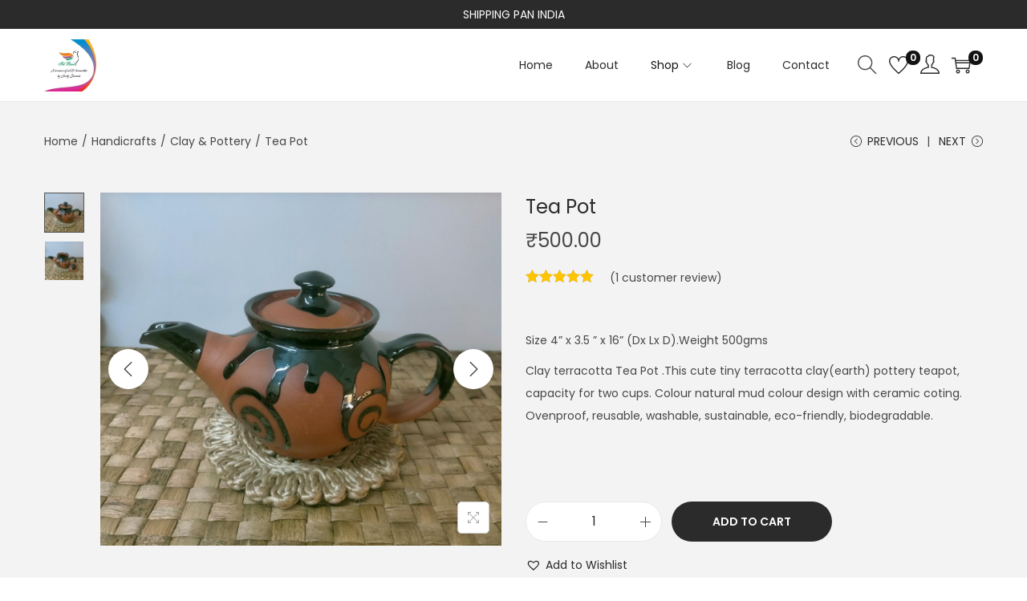

--- FILE ---
content_type: text/css
request_url: https://fitbird.in/wp-content/plugins/cvw-social-share/css/cvw-social-round-plain.css?ver=6.8.3
body_size: -20
content:
/* Round plain style */

.social-link-content {
    position: relative;
    text-align: center;
    margin: 30px auto;
    clear: both;
}

.social-link-content .social-link, .social-link-content .social-link-1 {
    display: inline-block;
    width: 40px;
    height: 40px;
    line-height: 36px;
    text-align: center;
    font-size: 17px;
    margin: 5px 8px;
    border: 2px solid #fff;
    border-radius: 50%;
    color: #fff;
    transition: all .2s ease-out;
    -webkit-transition: all .2s ease-out;
    -moz-transition: all .2s ease-out;
    -o-transition: all .2s ease-out;
}

.social-link-content .social-link-facebook {
    background: #3b5998;
    border-color: #3b5998;
}

.social-link-content .social-link-twitter {
    background: #00aced;
    border-color: #00aced;
}

.social-link-content .social-link-google-plus {
    background: #d34836;
    border-color: #d34836;
}

.social-link-content .social-link-whatsapp {
    background: #25d366;
    border-color: #25d366;
}

.social-link-content .social-link-linkedin {
    background: #0077b5;
    border-color: #0077b5;
}

.social-link-content .social-link-pinterest {
    background: #c8232c;
    border-color: #c8232c;
}

.social-link-content .social-link-email {
    background: #666;
    border-color: #666;
}

.social-link-content .social-link:hover, .social-link-content .social-link-1:hover {
    background: #fff;
}

.social-link-content .social-link-facebook:hover {
    color: #3b5998;
}

.social-link-content .social-link-twitter:hover {
    color: #00aced;
}

.social-link-content .social-link-google-plus:hover {
    color: #d34836;
}

.social-link-content .social-link-whatsapp:hover {
    color: #25d366;
}

.social-link-content .social-link-linkedin:hover {
    color: #0077b5;
}

.social-link-content .social-link-pinterest:hover {
    color: #c8232c;
}

.social-link-content .social-link-email:hover {
    color: #666;
}